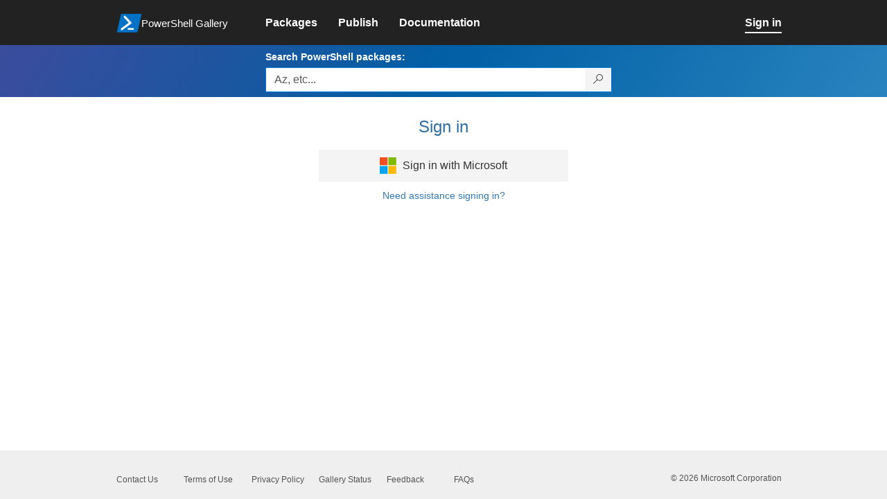

--- FILE ---
content_type: text/css
request_url: https://www.powershellgallery.com/Content/gallery/css/branding.css?v=1.2
body_size: 25738
content:
html {
    font-family: 'Segoe UI','Helvetica Neue',Helvetica,Arial,sans-serif;
    font-size: 14px;
    color: #000000;
}

.navbar-inverse {
    background-color: #222222;
}

.footer {
    background: #EFEFEF;
    font-family: 'Segoe UI','Helvetica Neue',Helvetica,Arial,sans-serif;
    border-top: 0;
    clear: both;
    padding-top: 0px;
    height: 70px;
}

.footer-heading {
    padding: 0 0 0 15px;
    vertical-align:middle;
}

.footer-container a {
    font-size:12px;
    color:#555555;
    text-decoration:none;
}

.footer-container a:hover {
    font-size:12px;
    font-weight: bold;
    color: #0072c6;
    text-decoration:underline; 
}

.footer-container .hidden-xs {
    padding:7px;
}

.footer-heading-last {
    float: right;
    color: #555555;
    font-size: 12px;
    padding-top: 7px;
}

.footer .container {
    margin-top:0px;
    margin-bottom:0px;
    height:70px;
}

section.contact-us h1, section.pageview-main-container h1 {
    margin-top: 30px;
}

section.contact-us h2, section.pageview-main-container h2 {
    font-weight: 400;
}


/* List Packages Page */
.manage-package-headings2 {
    text-align: right;
}

.pager {
    margin-top: 30px;
}

.pager .next {
    border-left-width: 0px;
}

.pager li {
    padding: 0px 0px;
}

.search-container {
    background: #015FA5;
    background: -moz-linear-gradient(120deg, rgba(59,76,156,1) 0%, rgba(1,95,165,1) 50%, rgba(41,131,190,1) 100%);
    background: -webkit-linear-gradient(120deg, rgba(59,76,156,1) 0%, rgba(1,95,165,1) 50%, rgba(41,131,190,1) 100%);
    background: linear-gradient(120deg, rgba(59,76,156,1) 0%, rgba(1,95,165,1) 50%, rgba(41,131,190,1) 100%);
    filter: progid:DXImageTransform.Microsoft.gradient(startColorstr="#3b4c9c",endColorstr="#2983be",GradientType=1);
    padding-top:7px;
    padding-bottom:7px;
    color: #FFF;
}

#search {
    border-right:none;
}

/* Has a contrast of 7.5 making it AAA rating but slightly darker than actual text being entered into the box */
#search::placeholder { /* Chrome, Firefox, Opera, Safari 10.1+ */
    color: #595959;
    opacity: 1; /* Firefox */
}
  
#search:-ms-input-placeholder { /* Internet Explorer 10-11 */
    color: #595959;
}
  
#search::-ms-input-placeholder { /* Old Microsoft Edge */
    color: #595959;
}

.btn-search {
    border-left:none;
}

#search-row .form-group {
    margin-bottom: 0px;
    float: left;
    max-width: 500px;
    width: 500px;
}

.search {
    margin-bottom: 20px;
    margin-top: 20px;
}

fieldset.search {
    margin-bottom:0px;
    margin-right:0px;
    margin-left:0px;
    margin-top:-25px;
    text-align: right;
}

fieldset#listPackages {
    float: right;
}

fieldset.search label {
    color: #000;
    display: inline;
    margin-left: 0px;
    font-weight: normal;
    font-size: 18px;
}

#filterColumn .checkbox {
    margin-bottom: 0px;
    margin-top: 0px;
}

#filterColumn ul {
    padding-left: 21px;
}

#searchResults {
    list-style: none;
    margin: 0;
    padding: 0;
}

div.input-group {
    max-width: 500px;
}

/* List Package */
.page-list-packages h1 {
    margin-bottom: 8px;
}

.page-list-packages .search .div-resultline{
	word-break:break-all;
}

.list-packages .package {
    padding-bottom: 0px;
}

.list-packages {
    max-width: 99%;
}

a.underline {
    text-decoration: underline;
}

a.dark-link-color {
    color: #0A0F43;
}

section.package .row {
    border-top: 1px solid #D8D8D8;
    padding-top: 0;
    margin-top: 0;
    margin-left: 0px;
}

#list-package .icon-text, .list-package-padding {
    padding-left:15px;
}

section.package div.side {
    padding-top: 10px;
}

section.package div.main {
    padding-top: 10px;
    margin-left: 70px;
}

section.package div.main header.package-list-header {
    width: auto;
    overflow: hidden;
}

.div-firstchild-package-list-header{
    word-break: break-all;
}

.jumbotron .row p {
    word-break: break-word;
}

section.package div.minimum-client-version {
    float: right;
}

section.package img.your-package {
    float: right;
    padding-top: 0;
}

.td-your-package-image {
    vertical-align:top;
}

section.package .main {
    margin-left: 70px;
}

section.package header {
    margin-bottom: 5px;
}

section.package h2 {
    display: inline;
    font-size: 14px;
    font-family: 'Segoe UI','Helvetica Neue',Helvetica,Arial,sans-serif;
    color: #555555;
}

section.package h3 {
    display: inline;
    font-size: 1.5em;
}

section.package h4 {
    display: inline;
    font-size: 1.25em;
}

section.package ul,
section.package li {
    display: inline;
}

section.package li.excess-tags {
    display: none;
}

section.package p {
    line-height: 1.4em;
    margin-bottom: 5px;
}

section.package .downloads {
    display: inline;
    font-size: 1.25em;
    font-weight: 600;
}

section.package div.tags {
    display: inline;
    padding-left: 10px;
}

section.package div.tags h2 {
    margin-right: 5px;
}

section.package {
    margin-right:15px;
}

.transparent-tag, .tag {
    font-family: 'Segoe UI','Helvetica Neue',Helvetica,Arial,sans-serif;
    font-size: 12px;
    border-radius: 4px;
}

.tag {
    background-color: #EFEFEF;
}

.transparent-tag {
    background-color: #FFFFFF;
    border: 1px solid #EFEFEF;
}

section.package div.licenses {
    border-left: 1px solid #ccc;
    display: inline;
    margin-left: 10px;
    padding-left: 10px;
}

section.package div.licenses h2 {
    margin-right: 5px;
}

section.package div.licenses p {
    display: inline;
}

section.package .side {
    float: left;
    width: 70px;
    font-size: 14px;
    text-align: right;
    padding-right: 20px;
}

section.package .side img {
    display: block;
    margin: 0 auto;
    max-width: 35px;
    max-height: 35px;
}

input.pager-button {
    background-color: transparent;
    box-shadow: none;
    border: none;
    text-decoration: none;
}

.h2-pager-button {
    border: none;
    background: transparent;
    font-size: 18px;
    margin-bottom: 0;
    margin-left: 0px;
    color: #000000;
    font-family: 'Segoe UI','Helvetica Neue',Helvetica,Arial,sans-serif;
    font-weight: 100;
    line-height: 1.1;
}

input.pager-button-prev-next {
    background-color: transparent;
    box-shadow: none;
    border: none;
    text-decoration: none;
    font-size: 175%;
    position: relative;
    top: 2.8px;
}

/* Package Owners (on various pages) */
ul.owners {
    list-style: none;
    margin: 0;
    padding: 0;
}

a.owner {
    font-size: 1em;
}

a.owner span.owner-name {
    display: inline-block;
    position: relative;
    top: -0.5em;
}

a.owner:hover {
    text-decoration: none;
    color: #333;
}

.owner-image {
    margin-right: 5px;
}

/* Body */
body {
    font-family: 'Segoe UI','Helvetica Neue',Helvetica,Arial,sans-serif;
    font-size: 14px;
    color: #000000;
}

body h1 {
    font-size: 24px;
    color: #2e6da4;
    margin: 0;
    display: inline-block;
    margin-bottom: 0px;
    font-family: 'Segoe UI','Helvetica Neue',Helvetica,Arial,sans-serif;
}

body h2 {
    font-size: 18px;
    margin-bottom: 0;
    margin-top: 30px;
    color: #000000;
    font-family: 'Segoe UI','Helvetica Neue',Helvetica,Arial,sans-serif;
}

body h3 {
    font-family: 'Segoe UI Semibold','Helvetica Neue',Helvetica,Arial,sans-serif;
    font-size: 14px;
    margin-top: 20px;
    margin-bottom: 10px;
    color: #555555;
}

#body {
    padding-bottom: 14px;
    padding-top: 20px;
}

ul.tags {
    list-style: none;
    margin: 0;
    padding: 0;
}

ul.tags li {
    display: inline;
    padding-right: 6px;
}

/*Style for showing line numbers of scripts*/
.fileContentDisplay {
    font: normal normal 14px "Consolas", "Lucida Console", "monospace";
    width: 100%;
    height: 70vh;
    display: inline-block;
    border: 0.5px solid #cecece;
    margin-bottom: 20px;
    overflow: auto;
    white-space: nowrap;
    margin-left:0px;
}

.fileContentDisplay-table {
    margin-bottom: 0px;

}

.fileContent {
    align-content: center;
    white-space: nowrap;
    border-left: 0.5px solid #cecece;
}

.lineNumber {
    font: normal normal 14px "Consolas", "Lucida Console", "monospace";
    text-align: right;
    color: #008080;
    display: inline-block;
    padding-left: 0.5em;
    padding-right: 0.5em;
}

.package-page-MoreInfo {
    margin-top: 10px;
}

.package-page-MoreInfo h3 {
    margin-top: 0px;
}

.package-page-heading {
    margin-top: 30px;
}
.package-page-heading h1 {
    margin-right: 10px;
    display: inline;
}

.package-page-heading h4 {
    display: inline;
}

.package-headerLine {
    color: #555555;
    font-family: 'Segoe UI','Helvetica Neue',Helvetica,Arial,sans-serif;
    font-size: 14px;
}
/*Item Details*/
.page-package-details .package-title {
    margin-bottom: 0px;
}

.package-title h1,
section.page-confirm-email h1.text-center {
    margin-top: 30px;
    margin-bottom: 20px;
}

section.page-package-details img.package-icon {
    margin-left: 0px;
    max-width: 50%;
}

section.page-package-details .package-title h2 {
    margin-top: 0px;
    margin-bottom: 0px;
    display: inline;
    padding-left: 5px;
    padding-right: 5px;
}

.package-details-main h2 {
    margin-top:20px;
}

.package-details-main p {
    margin-bottom: 20px;
}

.package-details-main .tab-pane p {
    margin-top:20px;
    color:#000000;
}

.package-details-main p a {
    font-family: 'Segoe UI','Helvetica Neue',Helvetica,Arial,sans-serif;
    font-size: 14px;
    color: #2e6da4;
}

.package-details-info h2 {
    margin-top:10px;
    font-family: 'Segoe UI','Helvetica Neue',Helvetica,Arial,sans-serif;
}

.package-details-info ul {
    margin-left:0px;
}

.package-details-info ul li.package-details-info-main {
    font-size: 18px;
    font-weight: 100;
    line-height: 1.1;
    margin-top: 10px;
}

    .package-details-info ul li.package-details-info-main text {
        font-size: 12px;
    }

.page-package-details .package-details-info .ms-Icon-ul li {
    margin-bottom: 0px;
}

.text-sideColumn {
    font-size: 12px;
    margin-bottom:0px;
}

.breadcrumb-title {
    margin-top: 30px;
    margin-bottom: 5px;
    color:#000000;
    font-family: 'Segoe UI','Helvetica Neue',Helvetica,Arial,sans-serif;
}

.h3-collapse-in {
    margin-bottom:5px;
    padding-left:15px;
}

.content-collapse-in {
    padding-left: 15px;
    margin-bottom:0px;
    padding-bottom:0px;
}

#file-lists {
    padding-left:30px;
}

.collapse in .h3-collapse-in:first-child {
    margin-top:10px;
}

.div-fileContentDisplay {
    padding-right: 0px;
}

#import-readme-container {
    margin-top: 10px;
}

/*Item details command tab*/
#installation-options {
    margin-top: 5px;
    max-width: 98%;
}

#manual-download-text a {
    color: cyan;
    vertical-align: top;
}

.ms-Icon--CloudDownload {
    font-size: medium;
    color: white;
    vertical-align:bottom;
    font-weight:200;
    padding-right:5px;
}

.page-package-details .install-tabs .tab-content .tab-pane .install-script {
    background-color:#FFFFFF;
    border: 1px solid #D8D8D8;
    color: #000000;
    font-size:12px;
}

.page-package-details .install-tabs .tab-content .tab-pane {
    max-width:95%;
}

.page-package-details .install-tabs {
    background-color: #F4F4F4;
}

.page-package-details .install-tabs .tab-content {
    margin-bottom: 20px;
    margin-left: 30px;
    min-height: 140px;
    overflow-y: auto;
}

.page-package-details .install-tabs .nav-tabs {
    background-color:#FFFFFF;
}
|

.page-package-details .install-tabs .nav-tabs > li {
    height: 50px;
    max-height: 30px;
}

.page-package-details .install-tabs .nav-tabs > li > a {
    font-family: 'Segoe UI','Helvetica Neue',Helvetica,Arial,sans-serif;
    font-size: 14px;
    padding-left: 20px;
    padding-right: 20px;
    background-color:#FFFFFF;
    color: #000000;
    border: 1px solid #F4F4F4;
}

.page-package-details .install-tabs .nav-tabs > li.active > a{
    color: #000000;
    font-family: 'Segoe UI','Helvetica Neue',Helvetica,Arial,sans-serif;
    font-size: 14px;
    text-decoration: none;
    font-weight: normal;
    padding-left: 20px;
    padding-right: 20px;
    background-color: #F4F4F4;
    border: 1px solid #F4F4F4;
}

.page-package-details .install-tabs .nav-tabs > li.active {
    background-color: #F4F4F4;
}

#version-history {
    margin-bottom: 0px;
    padding-bottom: 0px;
}

#DeployToAzureAutomation_Button {    
    height:30px;
    background-color:#0072C6;
    box-shadow:none;
    border:none;
    margin-top:0px;
    padding-right:20px;
    padding-left:20px;
    font-family: 'Segoe UI','Helvetica Neue',Helvetica,Arial,sans-serif;
    font-size:14px;
    text-align:center;
    color:#FFFFFF;
}

#DownloadNupkg_Button {
    height: 30px;
    background-color: #0072C6;
    box-shadow: none;
    border: none;
    margin-top: 0px;
    padding-right: 20px;
    padding-left: 20px;
    font-family: 'Segoe UI','Helvetica Neue',Helvetica,Arial,sans-serif;
    font-size: 14px;
    text-align: center;
    color: #FFFFFF;
}

.page-profile .profile-title h1 {
    vertical-align:top;
    text-align:left;
}

/*Publish page*/
.nuget-badge code {
    background-color: #0072C6;
    -moz-border-radius: 0 0 0 0;
    -webkit-border-radius: 0 0 0 0;
    border: 0;
    border-radius: 0 0 0 0;
    box-shadow: 0 0 0;
    color: #ffffff;
    display: block;
    font: 1em 'andale mono', 'lucida console', monospace;
    line-height: 1.5em;
    overflow: auto;
    padding: 5px;
}

.page-subheading p.message{
    margin-bottom: 5px;
    color: black;
}

#link-ReflowPackage {
    color: currentColor;
    pointer-events: none;
    cursor: default;
    display: inline-block;
}

/*Home Page Style*/

.page-home .jumbotron {
    background: #015FA5;
    background: -moz-linear-gradient(120deg, rgba(59,76,156,1) 0%, rgba(1,95,165,1) 50%, rgba(41,131,190,1) 100%);
    background: -webkit-linear-gradient(120deg, rgba(59,76,156,1) 0%, rgba(1,95,165,1) 50%, rgba(41,131,190,1) 100%);
    background: linear-gradient(120deg, rgba(59,76,156,1) 0%, rgba(1,95,165,1) 50%, rgba(41,131,190,1) 100%);
    filter: progid:DXImageTransform.Microsoft.gradient(startColorstr="#3b4c9c",endColorstr="#2983be",GradientType=1);
    min-height: 300px;
    max-height: 600px;
    padding-top: 0px;
    padding-bottom: 0px;
}

.page-home .jumbotron .spacer {
    height: 300px;
}

.page-home .jumbotron .main-content h1 {
    font-size: 34px;
    margin: 32px 0px 32px 0px;
}

.page-home .jumbotron .main-content p {
    color: #FFFFFF;
    font-size: 16px;
}

.page-home .jumbotron .hero {
    height: 300px;
    display: inline-block;
}

.page-home .jumbotron .hero img {
    height: 250px;
    float: left;
    margin-top: 50px;
}

.page-home .jumbotron .stats-bar .stats-value {
    font-size: 20px;
    font-weight: 100;
}

.page-home .jumbotron .stats-bar .stats-title {
    font-size: 12px;
}

.shadowbox {
    box-shadow: 2px 2px 10px lightgray;
}

.page-home .what-is-nuget h2 {
    font-weight: 600;
    margin-bottom: 20px;
    margin-top: 0px;
}

.page-home .what-is-nuget .learn {
    padding: 25px;
    margin-right: 0px;
}

.page-home .what-is-nuget .learn, .page-home .what-is-nuget .stats-table {
    text-align: left;
    width: 466px;
    height: 320px;
    margin-bottom: 10px;
}

.page-home .what-is-nuget .learn h3 {
    color: #0072c6;
    margin-bottom: 5px;
    margin-top: 15px;
}

.page-home .what-is-nuget .learn h3 a,
.page-home .what-is-nuget .learn h3 a:hover,
.page-home .what-is-nuget .learn h3 a:focus,
.page-home .what-is-nuget .learn h3 a:active{
    color: #0072C6;
}

.page-home .what-is-nuget .learn p {
    font-size: 14px;
    color: black;
}

.page-home .what-is-nuget .stats-table {
    margin-left: 15px;
    padding: 25px;    
}

.page-home .what-is-nuget .stats-table td{
    padding-bottom:5px;
    word-break:break-all;
}

.page-home .what-is-nuget .stats-table .table > tfoot > tr > td {
    border-top:none;
    padding-top: 0px;
}

.page-home .what-is-nuget {
    font-size: 14px;
    padding-left: 0px;
    padding-right: -15px;
}

.page-home .what-is-nuget .row{
    margin-left:3px;
}

.page-home .what-is-nuget .stats-table table th {
    color: #555555;
    font-weight: 600;
    padding-top: 0px;
}

.page-home .what-is-nuget .stats-table table tfoot a {
    float: right;
}


.row-gap {
    margin-top: 30px;
}



/* Text elements */
p {
    font-family: 'Segoe UI','Helvetica Neue',Helvetica,Arial,sans-serif;
    font-size: 14px;
    color: #000000;
}



/*Header style*/
#navbar table:first-child {
    width:100%;
}

.navbar-header, .navbar-collapse {
    margin-top:10px;
    margin-bottom:10px;
}

.nvabar-header-aLink {
    float: left;
}

.navbar-collapse {
    padding-right: 0px;
    padding-left: 0;
    overflow-x: hidden;
}

.navbar-logo-container {
    display: flex;
    width: 192px;
}

.navbar-logo {
    margin-right: 0px;
    width: auto;
    height: 35px;
    margin-top: 5px;
}

.navbar-logo-text {
    font-size: 15px;
    color: #FFFFFF;
    font-weight: 400;
    margin-top: 12px;
    margin-bottom: inherit;
    text-decoration: none !important;
}

.td-align-topright {
    vertical-align:top;
    text-align:left;
}

.navbar-inverse .navbar-nav > li > a {
    font-size: 16px;
    color: #FFFFFF;
    font-weight: 600;
}

.navbar-inverse .navbar-nav > .active > a, .navbar-inverse .navbar-nav > .active > a:hover, .navbar-inverse .navbar-nav > .active > a:focus {
    color: #5AB3DD;
    font-weight: 600;
}

.navbar-inverse .navbar-nav > .active > a span, .navbar-inverse .navbar-nav > .active > a:hover span, .navbar-inverse .navbar-nav > .active > a:focus span{
    border-bottom: 2px solid #5AB3DD;
}

.navbar-inverse .navbar-nav > li > a:hover, 
.navbar-inverse .navbar-nav > li > a:focus {
    color: #5AB3DD;
    font-weight:600;
}

.navbar-inverse .navbar-right > li > a, 
.navbar-inverse .navbar-right > li > a:focus, 
.navbar-inverse .navbar-right > li > a:hover {
    color: #FFFFFF;
    font-weight: 600;
}

.navbar-inverse .navbar-right > .active > a, 
.navbar-inverse .navbar-right > .active > a:focus, 
.navbar-inverse .navbar-right > .active > a:hover {
    color: #FFFFFF;
}

.navbar-inverse .navbar-right > .active > a span, 
.navbar-inverse .navbar-right > .active > a:hover span, 
.navbar-inverse .navbar-right > .active > a:focus span {
    border-bottom: 2px solid #FFFFFF;
}

.navbar-inverse .navbar-right > .active > a span.caret,
.navbar-inverse .navbar-right > .active > a:hover span.caret,
.navbar-inverse .navbar-right > .active > a:focus span.caret {
    vertical-align: bottom;
    padding-top: 2px;
    border-bottom: none;
}

.navbar-inverse .navbar-nav > .open > a, 
.navbar-inverse .navbar-nav > .open > a:hover, 
.navbar-inverse .navbar-nav > .open > a:focus {
    background-color:transparent;
}

.navbar-right {
    margin-right:-25px;
}

.navbar-right > li {
    text-align:right;
}

.nav > li > a {
    padding-left: 0;
    padding-right: 30px;
}

#account-dropdown {
    padding-right: 30px;
    text-align: left;
}

section.page-manage-curated-feed h1.text-center,
section.page-create-curated-feed h1,
section.page-manage-owners h1.text-center {
    font-family: 'Segoe UI','Helvetica Neue',Helvetica,Arial,sans-serif;
    margin-top: 30px;
}

.page-account-settings .form-section-data, .page-manage-packages .form-section-data {
    line-height: 1.4285;
}

.page-account-settings h1 {
    margin-bottom:5px;
}

.page-api-keys .upsert-api-key .panel {
    margin-bottom: 10px;
}

.btn-primary {
    border-color: #015FA5;
    background-color: #0072c6;
}

.btn-primary:hover, .btn-primary:focus, .btn-primary.focus{
    border-color: #015FA5;
    background-color: #0072c6;
}

.btn-primary:active:hover,
.btn-primary.active:hover,
.open > .dropdown-toggle.btn-primary:hover,
.btn-primary:active:focus,
.btn-primary.active:focus,
.open > .dropdown-toggle.btn-primary:focus,
.btn-primary:active.focus,
.btn-primary.active.focus,
.open > .dropdown-toggle.btn-primary.focus {
    background-color: #015FA5;
    border-color: #015FA5;
}

.hide-padding {
    padding-left: 0px;
    padding-right: 0px;
}

.menu-padding {
    padding-right: 0px;
}


/*Account Management*/
.statistic a.action-menu-link span.action-menu-text {
    font-weight: 500;
}

/*Authentication*/
.page-sign-in h1 {
    margin-top:30px;
    margin-bottom:20px;
}

.modal-dialog {
    border: 1px solid;
}

.modal-container .modal-box .modal-title {
    background-color: #0072C6;
}

/*Stats page*/
section.page-statistics-overview h1, section.page-statistics-most-downloaded h1, h1.statistics-report-title {
    margin-top: 30px;
}

/*Generic Style*/
.width-hundred-percent {
    width:100%;
}

.special-margin-left {
    margin-left:20px;
}

.row-special-margin-left {
    margin-left:0px;
}

/*Style based on media size*/
@media screen and (max-width: 1200px) {

    #navbar, #search-row .form-group, .page-home .what-is-nuget .stats-table, .page-home .what-is-nuget .learn {
        margin-left: 8.33%;
    }

    .col-sm-2 {
        min-width: 200px;
    }

    .special-margin-left {
        margin-left: 0;
    }

    #search-row .form-group {
        max-width: 500px;
        width: 100%;
    }
}

@media screen and (max-width: 992px) {
    section.page-list-packages .search, section.page-list-packages .list-packages, article.package-details-main, aside.profile-details,
    article.profile-details-main{
        margin-left: 8.33%;
    }
}

    @media screen and (max-width: 767px) {
        .page-home .what-is-nuget .stats-table, .page-home .what-is-nuget .learn {
            max-width: 466px;
            min-width: 310px;
            width: 100px;
            height: auto;
        }

        #search-row .form-group {
            max-width: 500px;
            width: 100%;
        }

        #search-row .special-margin-left {
            margin-left: 10px;
            margin-right: 10px;
        }

        .navbar-nav, aside.profile-details, article.profile-details-main, section.page-list-packages .search, section.page-list-packages .list-packages,
        article.package-details-main, .page-home .what-is-nuget .stats-table, .page-home .what-is-nuget .learn {
            margin-left: 0;
        }

        .footer-heading-last {
            float: left;
        }
    }

    @media (max-width: 480px) {
        .navbar-right {
            margin-right: 30px;
        }

        article.package-details-main div, article.package-details-main ul, article.package-details-main p,
        article.package-details-main h1, article.package-details-main h2, article.package-details-main h3 {
            word-break: break-all;
        }

        #sortBy {
            height: 25px;
            margin-right: 20px;
        }

        div.input-group {
            max-width: 80%;
        }

        .special-margin-left {
            margin-left: 0;
        }

        fieldset.search label {
            display:table;
        }
    }

/*  Targets displays using any of the Windows' High Contrast Mode themes:  */
@media screen and (-ms-high-contrast: active) {
    .page-package-details .install-tabs {
        background-color: #FFFFFF;
    }

    .page-package-details .install-tabs .nav-tabs {
        background-color: #000000;
    }

    .page-package-details .install-tabs .nav-tabs > li.active,
    .page-package-details .install-tabs .nav-tabs > li.active > a {
        background-color: #FFFFFF;
    }

    .page-package-details .install-tabs .nav-tabs > li.active > a{
        border: 1px solid #FFFFFF;
    }
}

/*  Targets displays using the Windows' "High Contrast Black" theme:  */
@media screen and (-ms-high-contrast: white-on-black) {

    .page-package-details .install-tabs {
        background-color: #FFFFFF;
    }

    .page-package-details .install-tabs .nav-tabs {
        background-color: #000000;
    }

    .page-package-details .install-tabs .nav-tabs > li.active,
    .page-package-details .install-tabs .nav-tabs > li.active > a {
        background-color: #FFFFFF;
    }

    .page-package-details .install-tabs .nav-tabs > li.active > a{
        border: 1px solid #FFFFFF;
    }
}

/*  Targets displays using the Windows' "High Contrast White" theme:  */
@media screen and (-ms-high-contrast: black-on-white) {
    .page-package-details .install-tabs {
        background-color: #000000;
    }

    .page-package-details .install-tabs .nav-tabs {
        background-color: #FFFFFF;
    }

    .page-package-details .install-tabs .nav-tabs > li.active,
    .page-package-details .install-tabs .nav-tabs > li.active > a {
        background-color: #000000;
    }

    .page-package-details .install-tabs .nav-tabs > li.active > a{
        border: 1px solid #000000;
    }
}

.hide-header {
    visibility: hidden;
}

--- FILE ---
content_type: text/javascript; charset=utf-8
request_url: https://www.powershellgallery.com/Scripts/gallery/page-signin.min.js?v=s51VrLOoj9TILIZ_KkAoVWcRYWHFk3wFEGbH-AzZHKA1
body_size: 2169
content:
$(function(){"use strict";$("#signin-assistance").click(function(){$("#signinAssistanceModal").modal({show:!0})});$(document).on("keydown","#signinAssistanceModal",function(t){var i=null;if(n.getUsername())i=t.currentTarget.querySelectorAll("button.dismiss-button, input#usernameForAssistance.form-control, input#usernameSubmitButton.btn.btn-primary.btn-block.action-button");else if(n.getEmail())i=t.currentTarget.querySelectorAll("button.dismiss-button, input#emailAddress.form-control, input#emailSubmitButton.btn.btn-primary.btn-block.action-button");else if(n.emailNotificationSent())i=t.currentTarget.querySelectorAll("button.dismiss-button, button.btn.btn-primary.btn-block.action-button");else return;var r=i[0],u=i[i.length-1];(t.key==="Tab"||t.keyCode===9)&&(t.shiftKey?document.activeElement===r&&(u.focus(),t.preventDefault()):document.activeElement===u&&(r.focus(),t.preventDefault()))});var i=function(n){var t=$("#AntiForgeryForm input[name=__RequestVerificationToken]");n.__RequestVerificationToken=t.val()},t=function(t,i,r){n.message(window.nuget.formatString(r))},n={message:ko.observable(""),usernameForAssistance:ko.observable(""),formattedEmailAddress:ko.observable(""),inputEmailAddress:ko.observable(""),getUsername:ko.observable(!0),getEmail:ko.observable(!1),emailNotificationSent:ko.observable(!1),getEmailAddress:function(){var i,r;if(n.message(""),i=n.usernameForAssistance(),!i){n.message("Please enter a valid username");return}r={username:i};window.nuget.addAjaxAntiForgeryToken(r);$.ajax({url:signinAssistanceUrl,dataType:"json",type:"POST",data:r,success:function(t){t.success?(n.formattedEmailAddress(t.EmailAddress),n.getUsername(!1),n.getEmail(!0)):n.message(t.message)}}).error(t)},sendEmailNotification:function(){var u,i,r;if(n.message(""),u=n.usernameForAssistance(),i=n.inputEmailAddress(),!i){n.message("Please enter a valid email address");return}r={username:u,providedEmailAddress:i};window.nuget.addAjaxAntiForgeryToken(r);$.ajax({url:signinAssistanceUrl,dataType:"json",type:"POST",data:r,success:function(t){t.success?(n.getUsername(!1),n.getEmail(!1),n.emailNotificationSent(!0)):n.message(t.message)}}).error(t)},resetViewModel:function(){n.message("");n.usernameForAssistance("");n.formattedEmailAddress("");n.inputEmailAddress("");n.getUsername(!0);n.getEmail(!1);n.emailNotificationSent(!1)}};ko.applyBindings(n)})